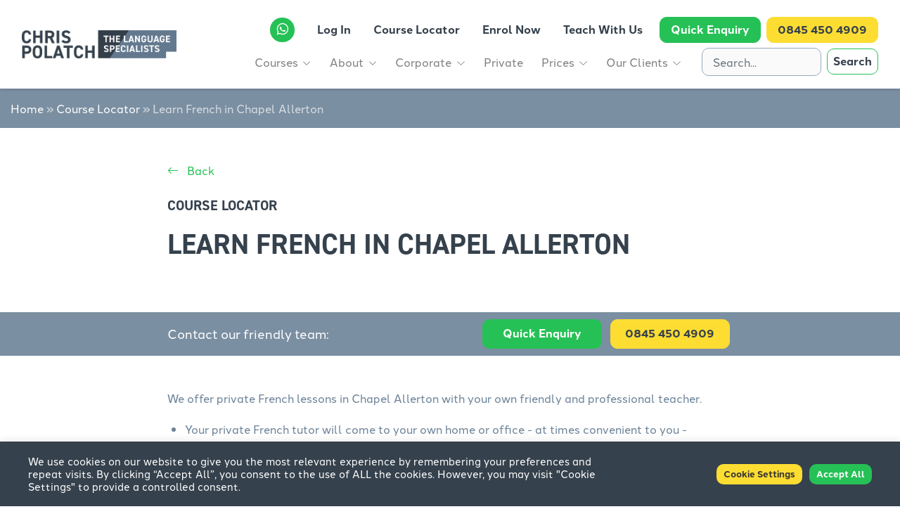

--- FILE ---
content_type: text/html; charset=UTF-8
request_url: https://cp-fl.com/course_locator/french-lessons-in-chapel-allerton/
body_size: 16056
content:
<!DOCTYPE html>
<html>

<head>
  <meta name="google-site-verification" content="MrNC-E2upULrznze-SuFR8aLrNnGVaiKsHtEbt6EBoo" />
  <!-- Global site tag (gtag.js) - Google Analytics -->
  <script async src="https://www.googletagmanager.com/gtag/js?id=G-E9W4N2ZWQG"></script>
  <!-- Google tag (gtag.js) -->
  <script async src="https://www.googletagmanager.com/gtag/js?id=UA-21134646-1"></script>
  <script>
    window.dataLayer = window.dataLayer || [];

    function gtag() {
      dataLayer.push(arguments);
    }
    gtag('js', new Date());

    gtag('config', 'UA-21134646-1');
  </script>

  <meta name='robots' content='index, follow, max-image-preview:large, max-snippet:-1, max-video-preview:-1' />

	<!-- This site is optimized with the Yoast SEO plugin v26.5 - https://yoast.com/wordpress/plugins/seo/ -->
	<title>Learn French in Chapel Allerton - CPFL | The Language Specialists</title>
<link data-rocket-prefetch href="https://www.googletagmanager.com" rel="dns-prefetch">
<link data-rocket-prefetch href="https://ajax.googleapis.com" rel="dns-prefetch">
<link data-rocket-prefetch href="https://www.google-analytics.com" rel="dns-prefetch">
<link data-rocket-prefetch href="https://stackpath.bootstrapcdn.com" rel="dns-prefetch">
<link data-rocket-prefetch href="https://cdn.jsdelivr.net" rel="dns-prefetch">
<link data-rocket-prefetch href="https://code.jquery.com" rel="dns-prefetch">
<link data-rocket-prefetch href="https://googleads.g.doubleclick.net" rel="dns-prefetch">
<link data-rocket-prefetch href="https://cdnjs.cloudflare.com" rel="dns-prefetch"><link rel="preload" data-rocket-preload as="image" href="https://cp-fl.com/wp-content/uploads/2021/10/CPFL_logos_Horizontal.png" fetchpriority="high">
	<link rel="canonical" href="https://cp-fl.com/course_locator/french-lessons-in-chapel-allerton/" />
	<meta property="og:locale" content="en_GB" />
	<meta property="og:type" content="article" />
	<meta property="og:title" content="Learn French in Chapel Allerton - CPFL | The Language Specialists" />
	<meta property="og:description" content="We offer private French lessons in Chapel Allerton with your own friendly and professional teacher." />
	<meta property="og:url" content="https://cp-fl.com/course_locator/french-lessons-in-chapel-allerton/" />
	<meta property="og:site_name" content="CPFL" />
	<meta name="twitter:card" content="summary_large_image" />
	<script type="application/ld+json" class="yoast-schema-graph">{"@context":"https://schema.org","@graph":[{"@type":"WebPage","@id":"https://cp-fl.com/course_locator/french-lessons-in-chapel-allerton/","url":"https://cp-fl.com/course_locator/french-lessons-in-chapel-allerton/","name":"Learn French in Chapel Allerton - CPFL | The Language Specialists","isPartOf":{"@id":"https://cp-fl.com/#website"},"datePublished":"2021-09-29T10:41:26+00:00","breadcrumb":{"@id":"https://cp-fl.com/course_locator/french-lessons-in-chapel-allerton/#breadcrumb"},"inLanguage":"en-GB","potentialAction":[{"@type":"ReadAction","target":["https://cp-fl.com/course_locator/french-lessons-in-chapel-allerton/"]}]},{"@type":"BreadcrumbList","@id":"https://cp-fl.com/course_locator/french-lessons-in-chapel-allerton/#breadcrumb","itemListElement":[{"@type":"ListItem","position":1,"name":"Home","item":"https://cp-fl.com/"},{"@type":"ListItem","position":2,"name":"Course Locator","item":"https://cp-fl.com/course_locator/"},{"@type":"ListItem","position":3,"name":"Learn French in Chapel Allerton"}]},{"@type":"WebSite","@id":"https://cp-fl.com/#website","url":"https://cp-fl.com/","name":"CPFL","description":"The Language Specialists","publisher":{"@id":"https://cp-fl.com/#organization"},"potentialAction":[{"@type":"SearchAction","target":{"@type":"EntryPoint","urlTemplate":"https://cp-fl.com/?s={search_term_string}"},"query-input":{"@type":"PropertyValueSpecification","valueRequired":true,"valueName":"search_term_string"}}],"inLanguage":"en-GB"},{"@type":"Organization","@id":"https://cp-fl.com/#organization","name":"CP-FL","url":"https://cp-fl.com/","logo":{"@type":"ImageObject","inLanguage":"en-GB","@id":"https://cp-fl.com/#/schema/logo/image/","url":"https://cp-fl.com/wp-content/uploads/2021/05/logo-horizontal.png","contentUrl":"https://cp-fl.com/wp-content/uploads/2021/05/logo-horizontal.png","width":362,"height":64,"caption":"CP-FL"},"image":{"@id":"https://cp-fl.com/#/schema/logo/image/"}}]}</script>
	<!-- / Yoast SEO plugin. -->


<link rel='dns-prefetch' href='//ajax.googleapis.com' />
<link rel='dns-prefetch' href='//cdnjs.cloudflare.com' />
<link rel='dns-prefetch' href='//stackpath.bootstrapcdn.com' />
<link rel='dns-prefetch' href='//cdn.jsdelivr.net' />
<link rel='dns-prefetch' href='//code.jquery.com' />

<link rel="alternate" title="oEmbed (JSON)" type="application/json+oembed" href="https://cp-fl.com/wp-json/oembed/1.0/embed?url=https%3A%2F%2Fcp-fl.com%2Fcourse_locator%2Ffrench-lessons-in-chapel-allerton%2F" />
<link rel="alternate" title="oEmbed (XML)" type="text/xml+oembed" href="https://cp-fl.com/wp-json/oembed/1.0/embed?url=https%3A%2F%2Fcp-fl.com%2Fcourse_locator%2Ffrench-lessons-in-chapel-allerton%2F&#038;format=xml" />
<style id='wp-img-auto-sizes-contain-inline-css' type='text/css'>
img:is([sizes=auto i],[sizes^="auto," i]){contain-intrinsic-size:3000px 1500px}
/*# sourceURL=wp-img-auto-sizes-contain-inline-css */
</style>
<style id='wp-emoji-styles-inline-css' type='text/css'>

	img.wp-smiley, img.emoji {
		display: inline !important;
		border: none !important;
		box-shadow: none !important;
		height: 1em !important;
		width: 1em !important;
		margin: 0 0.07em !important;
		vertical-align: -0.1em !important;
		background: none !important;
		padding: 0 !important;
	}
/*# sourceURL=wp-emoji-styles-inline-css */
</style>
<style id='wp-block-library-inline-css' type='text/css'>
:root{--wp-block-synced-color:#7a00df;--wp-block-synced-color--rgb:122,0,223;--wp-bound-block-color:var(--wp-block-synced-color);--wp-editor-canvas-background:#ddd;--wp-admin-theme-color:#007cba;--wp-admin-theme-color--rgb:0,124,186;--wp-admin-theme-color-darker-10:#006ba1;--wp-admin-theme-color-darker-10--rgb:0,107,160.5;--wp-admin-theme-color-darker-20:#005a87;--wp-admin-theme-color-darker-20--rgb:0,90,135;--wp-admin-border-width-focus:2px}@media (min-resolution:192dpi){:root{--wp-admin-border-width-focus:1.5px}}.wp-element-button{cursor:pointer}:root .has-very-light-gray-background-color{background-color:#eee}:root .has-very-dark-gray-background-color{background-color:#313131}:root .has-very-light-gray-color{color:#eee}:root .has-very-dark-gray-color{color:#313131}:root .has-vivid-green-cyan-to-vivid-cyan-blue-gradient-background{background:linear-gradient(135deg,#00d084,#0693e3)}:root .has-purple-crush-gradient-background{background:linear-gradient(135deg,#34e2e4,#4721fb 50%,#ab1dfe)}:root .has-hazy-dawn-gradient-background{background:linear-gradient(135deg,#faaca8,#dad0ec)}:root .has-subdued-olive-gradient-background{background:linear-gradient(135deg,#fafae1,#67a671)}:root .has-atomic-cream-gradient-background{background:linear-gradient(135deg,#fdd79a,#004a59)}:root .has-nightshade-gradient-background{background:linear-gradient(135deg,#330968,#31cdcf)}:root .has-midnight-gradient-background{background:linear-gradient(135deg,#020381,#2874fc)}:root{--wp--preset--font-size--normal:16px;--wp--preset--font-size--huge:42px}.has-regular-font-size{font-size:1em}.has-larger-font-size{font-size:2.625em}.has-normal-font-size{font-size:var(--wp--preset--font-size--normal)}.has-huge-font-size{font-size:var(--wp--preset--font-size--huge)}.has-text-align-center{text-align:center}.has-text-align-left{text-align:left}.has-text-align-right{text-align:right}.has-fit-text{white-space:nowrap!important}#end-resizable-editor-section{display:none}.aligncenter{clear:both}.items-justified-left{justify-content:flex-start}.items-justified-center{justify-content:center}.items-justified-right{justify-content:flex-end}.items-justified-space-between{justify-content:space-between}.screen-reader-text{border:0;clip-path:inset(50%);height:1px;margin:-1px;overflow:hidden;padding:0;position:absolute;width:1px;word-wrap:normal!important}.screen-reader-text:focus{background-color:#ddd;clip-path:none;color:#444;display:block;font-size:1em;height:auto;left:5px;line-height:normal;padding:15px 23px 14px;text-decoration:none;top:5px;width:auto;z-index:100000}html :where(.has-border-color){border-style:solid}html :where([style*=border-top-color]){border-top-style:solid}html :where([style*=border-right-color]){border-right-style:solid}html :where([style*=border-bottom-color]){border-bottom-style:solid}html :where([style*=border-left-color]){border-left-style:solid}html :where([style*=border-width]){border-style:solid}html :where([style*=border-top-width]){border-top-style:solid}html :where([style*=border-right-width]){border-right-style:solid}html :where([style*=border-bottom-width]){border-bottom-style:solid}html :where([style*=border-left-width]){border-left-style:solid}html :where(img[class*=wp-image-]){height:auto;max-width:100%}:where(figure){margin:0 0 1em}html :where(.is-position-sticky){--wp-admin--admin-bar--position-offset:var(--wp-admin--admin-bar--height,0px)}@media screen and (max-width:600px){html :where(.is-position-sticky){--wp-admin--admin-bar--position-offset:0px}}

/*# sourceURL=wp-block-library-inline-css */
</style><style id='global-styles-inline-css' type='text/css'>
:root{--wp--preset--aspect-ratio--square: 1;--wp--preset--aspect-ratio--4-3: 4/3;--wp--preset--aspect-ratio--3-4: 3/4;--wp--preset--aspect-ratio--3-2: 3/2;--wp--preset--aspect-ratio--2-3: 2/3;--wp--preset--aspect-ratio--16-9: 16/9;--wp--preset--aspect-ratio--9-16: 9/16;--wp--preset--color--black: #000000;--wp--preset--color--cyan-bluish-gray: #abb8c3;--wp--preset--color--white: #ffffff;--wp--preset--color--pale-pink: #f78da7;--wp--preset--color--vivid-red: #cf2e2e;--wp--preset--color--luminous-vivid-orange: #ff6900;--wp--preset--color--luminous-vivid-amber: #fcb900;--wp--preset--color--light-green-cyan: #7bdcb5;--wp--preset--color--vivid-green-cyan: #00d084;--wp--preset--color--pale-cyan-blue: #8ed1fc;--wp--preset--color--vivid-cyan-blue: #0693e3;--wp--preset--color--vivid-purple: #9b51e0;--wp--preset--gradient--vivid-cyan-blue-to-vivid-purple: linear-gradient(135deg,rgb(6,147,227) 0%,rgb(155,81,224) 100%);--wp--preset--gradient--light-green-cyan-to-vivid-green-cyan: linear-gradient(135deg,rgb(122,220,180) 0%,rgb(0,208,130) 100%);--wp--preset--gradient--luminous-vivid-amber-to-luminous-vivid-orange: linear-gradient(135deg,rgb(252,185,0) 0%,rgb(255,105,0) 100%);--wp--preset--gradient--luminous-vivid-orange-to-vivid-red: linear-gradient(135deg,rgb(255,105,0) 0%,rgb(207,46,46) 100%);--wp--preset--gradient--very-light-gray-to-cyan-bluish-gray: linear-gradient(135deg,rgb(238,238,238) 0%,rgb(169,184,195) 100%);--wp--preset--gradient--cool-to-warm-spectrum: linear-gradient(135deg,rgb(74,234,220) 0%,rgb(151,120,209) 20%,rgb(207,42,186) 40%,rgb(238,44,130) 60%,rgb(251,105,98) 80%,rgb(254,248,76) 100%);--wp--preset--gradient--blush-light-purple: linear-gradient(135deg,rgb(255,206,236) 0%,rgb(152,150,240) 100%);--wp--preset--gradient--blush-bordeaux: linear-gradient(135deg,rgb(254,205,165) 0%,rgb(254,45,45) 50%,rgb(107,0,62) 100%);--wp--preset--gradient--luminous-dusk: linear-gradient(135deg,rgb(255,203,112) 0%,rgb(199,81,192) 50%,rgb(65,88,208) 100%);--wp--preset--gradient--pale-ocean: linear-gradient(135deg,rgb(255,245,203) 0%,rgb(182,227,212) 50%,rgb(51,167,181) 100%);--wp--preset--gradient--electric-grass: linear-gradient(135deg,rgb(202,248,128) 0%,rgb(113,206,126) 100%);--wp--preset--gradient--midnight: linear-gradient(135deg,rgb(2,3,129) 0%,rgb(40,116,252) 100%);--wp--preset--font-size--small: 13px;--wp--preset--font-size--medium: 20px;--wp--preset--font-size--large: 36px;--wp--preset--font-size--x-large: 42px;--wp--preset--spacing--20: 0.44rem;--wp--preset--spacing--30: 0.67rem;--wp--preset--spacing--40: 1rem;--wp--preset--spacing--50: 1.5rem;--wp--preset--spacing--60: 2.25rem;--wp--preset--spacing--70: 3.38rem;--wp--preset--spacing--80: 5.06rem;--wp--preset--shadow--natural: 6px 6px 9px rgba(0, 0, 0, 0.2);--wp--preset--shadow--deep: 12px 12px 50px rgba(0, 0, 0, 0.4);--wp--preset--shadow--sharp: 6px 6px 0px rgba(0, 0, 0, 0.2);--wp--preset--shadow--outlined: 6px 6px 0px -3px rgb(255, 255, 255), 6px 6px rgb(0, 0, 0);--wp--preset--shadow--crisp: 6px 6px 0px rgb(0, 0, 0);}:where(.is-layout-flex){gap: 0.5em;}:where(.is-layout-grid){gap: 0.5em;}body .is-layout-flex{display: flex;}.is-layout-flex{flex-wrap: wrap;align-items: center;}.is-layout-flex > :is(*, div){margin: 0;}body .is-layout-grid{display: grid;}.is-layout-grid > :is(*, div){margin: 0;}:where(.wp-block-columns.is-layout-flex){gap: 2em;}:where(.wp-block-columns.is-layout-grid){gap: 2em;}:where(.wp-block-post-template.is-layout-flex){gap: 1.25em;}:where(.wp-block-post-template.is-layout-grid){gap: 1.25em;}.has-black-color{color: var(--wp--preset--color--black) !important;}.has-cyan-bluish-gray-color{color: var(--wp--preset--color--cyan-bluish-gray) !important;}.has-white-color{color: var(--wp--preset--color--white) !important;}.has-pale-pink-color{color: var(--wp--preset--color--pale-pink) !important;}.has-vivid-red-color{color: var(--wp--preset--color--vivid-red) !important;}.has-luminous-vivid-orange-color{color: var(--wp--preset--color--luminous-vivid-orange) !important;}.has-luminous-vivid-amber-color{color: var(--wp--preset--color--luminous-vivid-amber) !important;}.has-light-green-cyan-color{color: var(--wp--preset--color--light-green-cyan) !important;}.has-vivid-green-cyan-color{color: var(--wp--preset--color--vivid-green-cyan) !important;}.has-pale-cyan-blue-color{color: var(--wp--preset--color--pale-cyan-blue) !important;}.has-vivid-cyan-blue-color{color: var(--wp--preset--color--vivid-cyan-blue) !important;}.has-vivid-purple-color{color: var(--wp--preset--color--vivid-purple) !important;}.has-black-background-color{background-color: var(--wp--preset--color--black) !important;}.has-cyan-bluish-gray-background-color{background-color: var(--wp--preset--color--cyan-bluish-gray) !important;}.has-white-background-color{background-color: var(--wp--preset--color--white) !important;}.has-pale-pink-background-color{background-color: var(--wp--preset--color--pale-pink) !important;}.has-vivid-red-background-color{background-color: var(--wp--preset--color--vivid-red) !important;}.has-luminous-vivid-orange-background-color{background-color: var(--wp--preset--color--luminous-vivid-orange) !important;}.has-luminous-vivid-amber-background-color{background-color: var(--wp--preset--color--luminous-vivid-amber) !important;}.has-light-green-cyan-background-color{background-color: var(--wp--preset--color--light-green-cyan) !important;}.has-vivid-green-cyan-background-color{background-color: var(--wp--preset--color--vivid-green-cyan) !important;}.has-pale-cyan-blue-background-color{background-color: var(--wp--preset--color--pale-cyan-blue) !important;}.has-vivid-cyan-blue-background-color{background-color: var(--wp--preset--color--vivid-cyan-blue) !important;}.has-vivid-purple-background-color{background-color: var(--wp--preset--color--vivid-purple) !important;}.has-black-border-color{border-color: var(--wp--preset--color--black) !important;}.has-cyan-bluish-gray-border-color{border-color: var(--wp--preset--color--cyan-bluish-gray) !important;}.has-white-border-color{border-color: var(--wp--preset--color--white) !important;}.has-pale-pink-border-color{border-color: var(--wp--preset--color--pale-pink) !important;}.has-vivid-red-border-color{border-color: var(--wp--preset--color--vivid-red) !important;}.has-luminous-vivid-orange-border-color{border-color: var(--wp--preset--color--luminous-vivid-orange) !important;}.has-luminous-vivid-amber-border-color{border-color: var(--wp--preset--color--luminous-vivid-amber) !important;}.has-light-green-cyan-border-color{border-color: var(--wp--preset--color--light-green-cyan) !important;}.has-vivid-green-cyan-border-color{border-color: var(--wp--preset--color--vivid-green-cyan) !important;}.has-pale-cyan-blue-border-color{border-color: var(--wp--preset--color--pale-cyan-blue) !important;}.has-vivid-cyan-blue-border-color{border-color: var(--wp--preset--color--vivid-cyan-blue) !important;}.has-vivid-purple-border-color{border-color: var(--wp--preset--color--vivid-purple) !important;}.has-vivid-cyan-blue-to-vivid-purple-gradient-background{background: var(--wp--preset--gradient--vivid-cyan-blue-to-vivid-purple) !important;}.has-light-green-cyan-to-vivid-green-cyan-gradient-background{background: var(--wp--preset--gradient--light-green-cyan-to-vivid-green-cyan) !important;}.has-luminous-vivid-amber-to-luminous-vivid-orange-gradient-background{background: var(--wp--preset--gradient--luminous-vivid-amber-to-luminous-vivid-orange) !important;}.has-luminous-vivid-orange-to-vivid-red-gradient-background{background: var(--wp--preset--gradient--luminous-vivid-orange-to-vivid-red) !important;}.has-very-light-gray-to-cyan-bluish-gray-gradient-background{background: var(--wp--preset--gradient--very-light-gray-to-cyan-bluish-gray) !important;}.has-cool-to-warm-spectrum-gradient-background{background: var(--wp--preset--gradient--cool-to-warm-spectrum) !important;}.has-blush-light-purple-gradient-background{background: var(--wp--preset--gradient--blush-light-purple) !important;}.has-blush-bordeaux-gradient-background{background: var(--wp--preset--gradient--blush-bordeaux) !important;}.has-luminous-dusk-gradient-background{background: var(--wp--preset--gradient--luminous-dusk) !important;}.has-pale-ocean-gradient-background{background: var(--wp--preset--gradient--pale-ocean) !important;}.has-electric-grass-gradient-background{background: var(--wp--preset--gradient--electric-grass) !important;}.has-midnight-gradient-background{background: var(--wp--preset--gradient--midnight) !important;}.has-small-font-size{font-size: var(--wp--preset--font-size--small) !important;}.has-medium-font-size{font-size: var(--wp--preset--font-size--medium) !important;}.has-large-font-size{font-size: var(--wp--preset--font-size--large) !important;}.has-x-large-font-size{font-size: var(--wp--preset--font-size--x-large) !important;}
/*# sourceURL=global-styles-inline-css */
</style>

<style id='classic-theme-styles-inline-css' type='text/css'>
/*! This file is auto-generated */
.wp-block-button__link{color:#fff;background-color:#32373c;border-radius:9999px;box-shadow:none;text-decoration:none;padding:calc(.667em + 2px) calc(1.333em + 2px);font-size:1.125em}.wp-block-file__button{background:#32373c;color:#fff;text-decoration:none}
/*# sourceURL=/wp-includes/css/classic-themes.min.css */
</style>
<link rel='stylesheet' id='cookie-law-info-css' href='https://cp-fl.com/wp-content/plugins/cookie-law-info/legacy/public/css/cookie-law-info-public.css?ver=3.3.8' type='text/css' media='all' />
<link rel='stylesheet' id='cookie-law-info-gdpr-css' href='https://cp-fl.com/wp-content/plugins/cookie-law-info/legacy/public/css/cookie-law-info-gdpr.css?ver=3.3.8' type='text/css' media='all' />
<link rel='stylesheet' id='bootstrap4-css' href='https://stackpath.bootstrapcdn.com/bootstrap/4.1.1/css/bootstrap.min.css?ver=6.9' type='text/css' media='all' />
<link rel='stylesheet' id='bootstrapicon-css' href='https://cdn.jsdelivr.net/npm/bootstrap-icons@1.4.1/font/bootstrap-icons.css?ver=6.9' type='text/css' media='all' />
<link rel='stylesheet' id='style-css' href='https://cp-fl.com/wp-content/themes/thinkcreative/style.css?ver=6.9' type='text/css' media='all' />
<link rel='stylesheet' id='splidestyle-css' href='https://cdn.jsdelivr.net/npm/@splidejs/splide@latest/dist/css/splide.min.css?ver=6.9' type='text/css' media='all' />
<link rel='stylesheet' id='jqueryui-css' href='//code.jquery.com/ui/1.12.1/themes/base/jquery-ui.css?ver=6.9' type='text/css' media='all' />
<script type="text/javascript" src="https://cp-fl.com/wp-includes/js/jquery/jquery.min.js?ver=3.7.1" id="jquery-core-js"></script>
<script type="text/javascript" src="https://cp-fl.com/wp-includes/js/jquery/jquery-migrate.min.js?ver=3.4.1" id="jquery-migrate-js"></script>
<script type="text/javascript" id="cookie-law-info-js-extra">
/* <![CDATA[ */
var Cli_Data = {"nn_cookie_ids":[],"cookielist":[],"non_necessary_cookies":[],"ccpaEnabled":"","ccpaRegionBased":"","ccpaBarEnabled":"","strictlyEnabled":["necessary","obligatoire"],"ccpaType":"gdpr","js_blocking":"1","custom_integration":"","triggerDomRefresh":"","secure_cookies":""};
var cli_cookiebar_settings = {"animate_speed_hide":"500","animate_speed_show":"500","background":"#35414c","border":"#b1a6a6c2","border_on":"","button_1_button_colour":"#61a229","button_1_button_hover":"#4e8221","button_1_link_colour":"#fff","button_1_as_button":"1","button_1_new_win":"","button_2_button_colour":"#333","button_2_button_hover":"#292929","button_2_link_colour":"#444","button_2_as_button":"","button_2_hidebar":"","button_3_button_colour":"#dedfe0","button_3_button_hover":"#b2b2b3","button_3_link_colour":"#333333","button_3_as_button":"1","button_3_new_win":"","button_4_button_colour":"#fedd32","button_4_button_hover":"#cbb128","button_4_link_colour":"#333333","button_4_as_button":"1","button_7_button_colour":"#26c156","button_7_button_hover":"#1e9a45","button_7_link_colour":"#fff","button_7_as_button":"1","button_7_new_win":"","font_family":"inherit","header_fix":"","notify_animate_hide":"","notify_animate_show":"","notify_div_id":"#cookie-law-info-bar","notify_position_horizontal":"right","notify_position_vertical":"bottom","scroll_close":"","scroll_close_reload":"","accept_close_reload":"","reject_close_reload":"","showagain_tab":"","showagain_background":"#fff","showagain_border":"#000","showagain_div_id":"#cookie-law-info-again","showagain_x_position":"100px","text":"#ffffff","show_once_yn":"","show_once":"10000","logging_on":"","as_popup":"","popup_overlay":"1","bar_heading_text":"","cookie_bar_as":"banner","popup_showagain_position":"bottom-right","widget_position":"left"};
var log_object = {"ajax_url":"https://cp-fl.com/wp-admin/admin-ajax.php"};
//# sourceURL=cookie-law-info-js-extra
/* ]]> */
</script>
<script type="text/javascript" src="https://cp-fl.com/wp-content/plugins/cookie-law-info/legacy/public/js/cookie-law-info-public.js?ver=3.3.8" id="cookie-law-info-js"></script>
<link rel="https://api.w.org/" href="https://cp-fl.com/wp-json/" /><link rel="alternate" title="JSON" type="application/json" href="https://cp-fl.com/wp-json/wp/v2/course_locator/49989" /><link rel="EditURI" type="application/rsd+xml" title="RSD" href="https://cp-fl.com/xmlrpc.php?rsd" />
<meta name="generator" content="WordPress 6.9" />
<link rel='shortlink' href='https://cp-fl.com/?p=49989' />
<script>
   WebFontConfig = {
      typekit: { id: "gky0adt" }
   };

   (function(d) {
      var wf = d.createElement("script"), s = d.scripts[0];
      wf.src = "https://ajax.googleapis.com/ajax/libs/webfont/1.6.26/webfont.js";
      wf.async = true;
      s.parentNode.insertBefore(wf, s);
   })(document);
</script><link rel="icon" href="https://cp-fl.com/wp-content/uploads/2021/05/speech.png" sizes="32x32" />
<link rel="icon" href="https://cp-fl.com/wp-content/uploads/2021/05/speech.png" sizes="192x192" />
<link rel="apple-touch-icon" href="https://cp-fl.com/wp-content/uploads/2021/05/speech.png" />
<meta name="msapplication-TileImage" content="https://cp-fl.com/wp-content/uploads/2021/05/speech.png" />
		<style type="text/css" id="wp-custom-css">
			/* tutor sign up anti spam animal */
.animal {
  width:100px;
  height:100px;
  border:#ced4da 1px solid;
	border-radius: .25rem;
}
.animal img {
  width:100px;
  height:100px;
}		</style>
		  <style>.my-account { display:none; }</style>  <script>
    jQuery(document).ready(function() {
      jQuery('.my-account .dropdown-toggle').html('<i class="bi bi-person-fill mr-1"></i><span class="d-inline-block"></span>');
    });
  </script>
  <title>
    Learn French in Chapel Allerton     &nbsp;-&nbsp;CPFL</title>
  <meta name="viewport" content="width=device-width, initial-scale=1.0">

  <!-- Global site tag (gtag.js) - Google Ads: 979301334 -->
  <script async src="https://www.googletagmanager.com/gtag/js?id=AW-979301334"></script>
  <script>
    window.dataLayer = window.dataLayer || [];

    function gtag() {
      dataLayer.push(arguments);
    }
    gtag('js', new Date());
    gtag('config', 'AW-979301334');
  </script>

  

<link rel='stylesheet' id='cookie-law-info-table-css' href='https://cp-fl.com/wp-content/plugins/cookie-law-info/legacy/public/css/cookie-law-info-table.css?ver=3.3.8' type='text/css' media='all' />
<meta name="generator" content="WP Rocket 3.20.1.2" data-wpr-features="wpr_preconnect_external_domains wpr_oci wpr_preload_links wpr_desktop" /></head>

<body data-rsssl=1 class="wp-singular course_locator-template-default single single-course_locator postid-49989 wp-custom-logo wp-theme-thinkcreative">
  <header  class="sticky-top">
    <nav class="navbar navbar-light navbar-expand-xl" role="navigation">
      <div class="container">
        <a class="custom-logo-link" href="/"><img fetchpriority="high" class="custom-logo" src="https://cp-fl.com/wp-content/uploads/2021/10/CPFL_logos_Horizontal.png" width="300px" height="55px" /></a>
        <div>
          <div class="d-xl-none d-inline-block whatsapp-logo mr-3 mr-0">
            <a href="https://wa.link/1nm442" target="_blank">
              <i class="bi bi-whatsapp text-white"></i>
            </a>
          </div>

          <button class="navbar-toggler" type="button" data-toggle="collapse" data-target="#tc-navbar-collapse" aria-controls="bs-example-navbar-collapse-1" aria-expanded="false" aria-label="Toggle navigation"> <span class="navbar-toggler-icon"></span> </button>
        </div>
        <div class="collapse navbar-collapse flex-column align-items-end" id="tc-navbar-collapse">
          <div class="header-top d-flex flex-row justify-content-md-center justify-content-center align-items-center mt-xl-0 mb-xl-0 mt-4 mb-3">
            <div class="whatsapp-logo mr-lg-3 mr-0 mb-lg-0 mb-2 d-xl-inline-block d-none">
              <a href="https://wa.link/1nm442" target="_blank">
                <i class="bi bi-whatsapp text-white"></i>
              </a>
            </div>
            <ul id="menu-top-header-menu" class="nav navbar-nav d-inline-flex flex-row justify-content-xl-end justify-content-lg-center justify-content-end align-items-center" itemscope itemtype="http://www.schema.org/SiteNavigationElement"><li  id="menu-item-694" class="my-account menu-item menu-item-type-custom menu-item-object-custom menu-item-has-children dropdown menu-item-694 nav-item"><a href="#" data-toggle="dropdown" aria-haspopup="true" aria-expanded="false" class="dropdown-toggle nav-link" id="menu-item-dropdown-694"><span itemprop="name"><i class="bi bi-person-fill mr-1"></i><span>My Account</span></span></a>
<ul class="dropdown-menu" aria-labelledby="menu-item-dropdown-694">
	<li  id="menu-item-696" class="menu-item menu-item-type-custom menu-item-object-custom menu-item-696 nav-item"><a itemprop="url" href="/registered/login.php" class="dropdown-item"><span itemprop="name">My Account</span></a></li>
	<li  id="menu-item-695" class="menu-item menu-item-type-custom menu-item-object-custom menu-item-695 nav-item"><a itemprop="url" href="/registered/login.php?doLogout=true" class="dropdown-item"><span itemprop="name">Log Out</span></a></li>
</ul>
</li>
<li  id="menu-item-70" class="log-in menu-item menu-item-type-custom menu-item-object-custom menu-item-70 nav-item"><a itemprop="url" href="/registered/login.php" class="nav-link"><span itemprop="name">Log In</span></a></li>
<li  id="menu-item-638" class="menu-item menu-item-type-post_type_archive menu-item-object-course_locator menu-item-638 nav-item"><a itemprop="url" href="https://cp-fl.com/course_locator/" class="nav-link"><span itemprop="name">Course Locator</span></a></li>
<li  id="menu-item-279" class="menu-item menu-item-type-post_type menu-item-object-page menu-item-279 nav-item"><a itemprop="url" href="https://cp-fl.com/student-registration/" class="nav-link"><span itemprop="name">Enrol Now</span></a></li>
<li  id="menu-item-295" class="menu-item menu-item-type-post_type menu-item-object-page menu-item-295 nav-item"><a itemprop="url" href="https://cp-fl.com/teach-with-us/" class="nav-link"><span itemprop="name">Teach With Us</span></a></li>
<li  id="menu-item-646" class="header-enq menu-item menu-item-type-post_type menu-item-object-page menu-item-646 nav-item"><a itemprop="url" href="https://cp-fl.com/quick-enquiry/" class="nav-link"><span itemprop="name">Quick Enquiry</span></a></li>
<li  id="menu-item-71" class="header-tel menu-item menu-item-type-custom menu-item-object-custom menu-item-71 nav-item"><a itemprop="url" href="tel:08454504909" class="nav-link"><span itemprop="name">0845 450 4909</span></a></li>
</ul>          </div>
          <div class="header-bottom d-xl-flex flex-row d-block">
            <ul id="menu-main-menu" class="nav navbar-nav ml-auto mr-xl-3 mr-0 mb-xl-0 mb-3" itemscope itemtype="http://www.schema.org/SiteNavigationElement"><li  id="menu-item-54769" class="menu-item menu-item-type-post_type menu-item-object-page menu-item-has-children dropdown menu-item-54769 nav-item"><a href="#" data-toggle="dropdown" aria-haspopup="true" aria-expanded="false" class="dropdown-toggle nav-link" id="menu-item-dropdown-54769"><span itemprop="name">Courses</span></a>
<ul class="dropdown-menu" aria-labelledby="menu-item-dropdown-54769">
	<li  id="menu-item-303" class="menu-item menu-item-type-post_type menu-item-object-page menu-item-303 nav-item"><a itemprop="url" href="https://cp-fl.com/all-courses/" class="dropdown-item"><span itemprop="name">All Courses</span></a></li>
	<li  id="menu-item-196" class="menu-item menu-item-type-post_type menu-item-object-page menu-item-196 nav-item"><a itemprop="url" href="https://cp-fl.com/all-courses/english/" class="dropdown-item"><span itemprop="name">English</span></a></li>
	<li  id="menu-item-192" class="menu-item menu-item-type-post_type menu-item-object-page menu-item-192 nav-item"><a itemprop="url" href="https://cp-fl.com/all-courses/french/" class="dropdown-item"><span itemprop="name">French</span></a></li>
	<li  id="menu-item-191" class="menu-item menu-item-type-post_type menu-item-object-page menu-item-191 nav-item"><a itemprop="url" href="https://cp-fl.com/all-courses/spanish/" class="dropdown-item"><span itemprop="name">Spanish</span></a></li>
	<li  id="menu-item-190" class="menu-item menu-item-type-post_type menu-item-object-page menu-item-190 nav-item"><a itemprop="url" href="https://cp-fl.com/all-courses/italian/" class="dropdown-item"><span itemprop="name">Italian</span></a></li>
	<li  id="menu-item-195" class="menu-item menu-item-type-post_type menu-item-object-page menu-item-195 nav-item"><a itemprop="url" href="https://cp-fl.com/all-courses/german/" class="dropdown-item"><span itemprop="name">German</span></a></li>
	<li  id="menu-item-194" class="menu-item menu-item-type-post_type menu-item-object-page menu-item-194 nav-item"><a itemprop="url" href="https://cp-fl.com/all-courses/mandarin-chinese/" class="dropdown-item"><span itemprop="name">Mandarin Chinese</span></a></li>
	<li  id="menu-item-193" class="menu-item menu-item-type-post_type menu-item-object-page menu-item-193 nav-item"><a itemprop="url" href="https://cp-fl.com/all-courses/portuguese/" class="dropdown-item"><span itemprop="name">Portuguese</span></a></li>
</ul>
</li>
<li  id="menu-item-65" class="menu-item menu-item-type-post_type menu-item-object-page menu-item-has-children dropdown menu-item-65 nav-item"><a href="#" data-toggle="dropdown" aria-haspopup="true" aria-expanded="false" class="dropdown-toggle nav-link" id="menu-item-dropdown-65"><span itemprop="name">About</span></a>
<ul class="dropdown-menu" aria-labelledby="menu-item-dropdown-65">
	<li  id="menu-item-461" class="menu-item menu-item-type-post_type menu-item-object-page menu-item-461 nav-item"><a itemprop="url" href="https://cp-fl.com/about/" class="dropdown-item"><span itemprop="name">About</span></a></li>
	<li  id="menu-item-456" class="menu-item menu-item-type-post_type menu-item-object-page menu-item-456 nav-item"><a itemprop="url" href="https://cp-fl.com/about/how-does-it-all-work/" class="dropdown-item"><span itemprop="name">How does it all work?</span></a></li>
	<li  id="menu-item-457" class="menu-item menu-item-type-post_type menu-item-object-page menu-item-457 nav-item"><a itemprop="url" href="https://cp-fl.com/about/how-long-does-it-take-to-reach-a-good-level/" class="dropdown-item"><span itemprop="name">How long does it take to reach a good level?</span></a></li>
	<li  id="menu-item-455" class="menu-item menu-item-type-post_type menu-item-object-page menu-item-455 nav-item"><a itemprop="url" href="https://cp-fl.com/about/course-materials/" class="dropdown-item"><span itemprop="name">Course Materials</span></a></li>
	<li  id="menu-item-709" class="menu-item menu-item-type-post_type menu-item-object-page menu-item-709 nav-item"><a itemprop="url" href="https://cp-fl.com/take-our-test/" class="dropdown-item"><span itemprop="name">Take Our Test</span></a></li>
	<li  id="menu-item-458" class="menu-item menu-item-type-post_type menu-item-object-page menu-item-458 nav-item"><a itemprop="url" href="https://cp-fl.com/about/levels/" class="dropdown-item"><span itemprop="name">Levels</span></a></li>
	<li  id="menu-item-459" class="menu-item menu-item-type-post_type menu-item-object-page menu-item-459 nav-item"><a itemprop="url" href="https://cp-fl.com/about/our-teachers/" class="dropdown-item"><span itemprop="name">Our Teachers</span></a></li>
</ul>
</li>
<li  id="menu-item-36" class="menu-item menu-item-type-post_type menu-item-object-page menu-item-has-children dropdown menu-item-36 nav-item"><a href="#" data-toggle="dropdown" aria-haspopup="true" aria-expanded="false" class="dropdown-toggle nav-link" id="menu-item-dropdown-36"><span itemprop="name">Corporate</span></a>
<ul class="dropdown-menu" aria-labelledby="menu-item-dropdown-36">
	<li  id="menu-item-597" class="menu-item menu-item-type-post_type menu-item-object-page menu-item-597 nav-item"><a itemprop="url" href="https://cp-fl.com/corporate/" class="dropdown-item"><span itemprop="name">Corporate</span></a></li>
	<li  id="menu-item-551" class="menu-item menu-item-type-post_type menu-item-object-page menu-item-551 nav-item"><a itemprop="url" href="https://cp-fl.com/corporate/private-language-tuition-in-the-office/" class="dropdown-item"><span itemprop="name">Private language tuition in the office</span></a></li>
	<li  id="menu-item-550" class="menu-item menu-item-type-post_type menu-item-object-page menu-item-550 nav-item"><a itemprop="url" href="https://cp-fl.com/corporate/in-company-group-language-training/" class="dropdown-item"><span itemprop="name">In-company group language training</span></a></li>
</ul>
</li>
<li  id="menu-item-35" class="menu-item menu-item-type-post_type menu-item-object-page menu-item-35 nav-item"><a itemprop="url" href="https://cp-fl.com/private/" class="nav-link"><span itemprop="name">Private</span></a></li>
<li  id="menu-item-34" class="menu-item menu-item-type-post_type menu-item-object-page menu-item-has-children dropdown menu-item-34 nav-item"><a href="#" data-toggle="dropdown" aria-haspopup="true" aria-expanded="false" class="dropdown-toggle nav-link" id="menu-item-dropdown-34"><span itemprop="name">Prices</span></a>
<ul class="dropdown-menu" aria-labelledby="menu-item-dropdown-34">
	<li  id="menu-item-609" class="menu-item menu-item-type-post_type menu-item-object-page menu-item-609 nav-item"><a itemprop="url" href="https://cp-fl.com/prices/" class="dropdown-item"><span itemprop="name">Prices</span></a></li>
	<li  id="menu-item-608" class="menu-item menu-item-type-post_type menu-item-object-page menu-item-608 nav-item"><a itemprop="url" href="https://cp-fl.com/prices/business-clients/" class="dropdown-item"><span itemprop="name">Business Clients</span></a></li>
	<li  id="menu-item-607" class="menu-item menu-item-type-post_type menu-item-object-page menu-item-607 nav-item"><a itemprop="url" href="https://cp-fl.com/prices/private-clients/" class="dropdown-item"><span itemprop="name">Private Clients</span></a></li>
</ul>
</li>
<li  id="menu-item-33" class="menu-item menu-item-type-post_type menu-item-object-page menu-item-has-children dropdown menu-item-33 nav-item"><a href="#" data-toggle="dropdown" aria-haspopup="true" aria-expanded="false" class="dropdown-toggle nav-link" id="menu-item-dropdown-33"><span itemprop="name">Our Clients</span></a>
<ul class="dropdown-menu" aria-labelledby="menu-item-dropdown-33">
	<li  id="menu-item-633" class="menu-item menu-item-type-post_type menu-item-object-page menu-item-633 nav-item"><a itemprop="url" href="https://cp-fl.com/our-clients/" class="dropdown-item"><span itemprop="name">Our Clients</span></a></li>
	<li  id="menu-item-698" class="menu-item menu-item-type-post_type_archive menu-item-object-case-studies menu-item-698 nav-item"><a itemprop="url" href="https://cp-fl.com/case-studies/" class="dropdown-item"><span itemprop="name">Case Studies</span></a></li>
	<li  id="menu-item-631" class="menu-item menu-item-type-post_type menu-item-object-page menu-item-631 nav-item"><a itemprop="url" href="https://cp-fl.com/our-clients/what-our-clients-say/" class="dropdown-item"><span itemprop="name">What our clients say</span></a></li>
</ul>
</li>
</ul>            <!--§BR Bootstrap Search Form-->
<form action="/" method="get" class="form-inline my-2 my-lg-0">
  <input class="form-control mr-sm-2" id="search" name="s" type="search" placeholder="Search..." aria-label="Search" value="" required>
  <button class="search-btn btn btn-outline-success my-2 my-sm-0 ml-lg-0 ml-2" type="submit">Search</button>
</form>
          </div>
        </div>
    </nav>
  </header><div class="tc-page-title">
  <div class="container py-3">
    <div class="tc-breadcrumb"> <span><span><a href="https://cp-fl.com/">Home</a></span> » <span><a href="https://cp-fl.com/course_locator/">Course Locator</a></span> » <span class="breadcrumb_last" aria-current="page">Learn French in Chapel Allerton</span></span> </div>
  </div>
</div>
<section class="py-5">
<div class="container">
  <div class="col-12">
    <div class="row justify-content-center">
      <div class="col-xl-8 col-lg-10 col-12"> <a href="#" class="d-inline-block mb-4" onClick="goBack()"><i class="mr-2 bi bi-arrow-left"></i> Back</a> 
        <script>
function goBack() {
  window.history.back();
}
</script>
        <h3>Course Locator</h3>
        <h1 class="mb-4">
          Learn French in Chapel Allerton        </h1>
      </div>
    </div>
  </div>
</div>
</section>
  <div class="sticky-enquiry sticky-top">
    <div class="container">
      <div class="col-xl-8 col-12 mx-auto">
        <div class="row d-flex align-items-center">
          <div class="col-lg-6 col-md-5 col-12 justify-content-md-start justify-content-center">
            <p class="mb-0 mr-xl-auto mr-0 mb-md-0 mb-2 text-white large text-md-left text-center">Contact our friendly team:</p>
          </div>
          <div class="col-lg-6 col-md-7 col-12 d-flex align-items-center justify-content-md-end justify-content-center"> <a href="https://cp-fl.com/quick-enquiry/" class="btn ml-md-2 mx-1">Quick Enquiry</a> <a href="tel:08454504909" class="btn btn-yellow ml-md-2 mx-1"><span itemprop="name">0845 450 4909</span></a> </div>
        </div>
      </div>
    </div>
  </div><section>
<div class="container my-5">
<div class="col-xl-8 col-lg-10 col-12 mx-auto">
<div class="cl-content">
<p>We offer private French lessons in Chapel Allerton with your own friendly and professional teacher.</p>
<ul>
  <li>Your private French tutor will come to your own home or office - at times convenient to you - anywhere in the Chapel Allerton area.</li>
  <li>You can learn French one-to-one or in a small group of your colleagues, friends or family.</li>
</ul>
<p>Our highly effective private French courses are ideal if you need French for business, own property overseas, are relocating abroad, travel regularly, or are working towards GCSE and A levels. Our experienced teachers will get you speaking French in no time.</p>
<p><strong>To book your course of French classes in Chapel Allerton, click the Book Now button.</strong></p>
<p><strong>Or call us on 0845 450 4909</strong> (local rates) to discuss your French training needs.</p>
<p>We look forward to helping you learn French ... fast.</p>
<p><strong>How does it all work?</strong></p>
<p>You can call us or book online, letting us know your results in our online test if you have time to do it (no need to do this if you are a complete beginner).</p>
<p>You tell us how many hours you wish to book initially and which times suit you best.</p>
<p>We will discuss your French training needs with you to make sure that we understand exactly what you hope to achieve from your private French tuition.</p>
<p>Within a few days we will assign you your French teacher and they will be in touch with you.</p>
<p>We will tell you which French training materials you should buy for your lessons.</p>
<p><strong>We offer 4 types of French language course.</strong> Your course will be tailored to your particular needs:</p>
<ul>
  <li><strong>General - for Juniors and Adults:</strong><br>
    Ideal if you are travelling - or planning to live in a French-speaking country or for general interest.</li>
  <li><strong>French for Business - for Adults:</strong><br>
    Ideal if you do business with French speakers. Material is adapted to business situations at all levels.</li>
  <li><strong>French for Exams - for Juniors and Adults</strong><br>
    If you are working towards French GCSE, French A level, Common Entrance or a University examination, we will help you get the best grade possible!</li>
  <li><strong>French for Children</strong><br>
    For children aged 5-12 we offer fun, lively French teaching which is highly effective for this age group.</li>
</ul>
<p>As soon as you start your course, you have "pit-stop" access any time you need it. Just call or email us with any query and we will answer it immediately or get back to you within 24 hours. We are always delighted to help and we are committed to helping you learn your chosen language as quickly as possible.</p>
<p><strong>There is no better way to learn French in Chapel Allerton!</strong></p>
<ul>
<li>All our French tutors are enthusiastic, skilled, professional and dedicated to helping you make good progress.</li>
<li>Our prices are straightforward.</li>
<li>Your French classes will be tailored to your particular needs.</li>
<li>If you really want to learn, our bespoke private French classes are the most efficient and cost-effective solution.</li>
</div>
</div>
</div>
</section>
<section id="sec2">
  <section id="secFive" class="pattern-dark sign-up mt-4 pt-md-5 pt-5 pb-5">
  <div class="container">
    <div class="col-xl-8 mx-auto">
      <div class="row">
        <div class="col-xl-8 col-md-8 col-12">
          <h2>Sign up now</h2>
          <p>Languages for businesses, education or pleasure</p>
        </div>
        <div class="col-xl-4 col-md-4 col-12 d-flex flex-column justify-content-end"> <div class="btn-wrapper"><a class="btn" href="/student-registration/">Enrol Now</a></div> </div>
      </div>
    </div>
  </div>
</section>
</section>
<!---->
<script type="speculationrules">
{"prefetch":[{"source":"document","where":{"and":[{"href_matches":"/*"},{"not":{"href_matches":["/wp-*.php","/wp-admin/*","/wp-content/uploads/*","/wp-content/*","/wp-content/plugins/*","/wp-content/themes/thinkcreative/*","/*\\?(.+)"]}},{"not":{"selector_matches":"a[rel~=\"nofollow\"]"}},{"not":{"selector_matches":".no-prefetch, .no-prefetch a"}}]},"eagerness":"conservative"}]}
</script>
<!--googleoff: all--><div id="cookie-law-info-bar" data-nosnippet="true"><span><div class="cli-bar-container cli-style-v2"><div class="cli-bar-message">We use cookies on our website to give you the most relevant experience by remembering your preferences and repeat visits. By clicking “Accept All”, you consent to the use of ALL the cookies. However, you may visit "Cookie Settings" to provide a controlled consent.</div><div class="cli-bar-btn_container"><a role='button' class="medium cli-plugin-button cli-plugin-main-button cli_settings_button" style="margin:0px 5px 0px 0px">Cookie Settings</a><a id="wt-cli-accept-all-btn" role='button' data-cli_action="accept_all" class="wt-cli-element medium cli-plugin-button wt-cli-accept-all-btn cookie_action_close_header cli_action_button">Accept All</a></div></div></span></div><div id="cookie-law-info-again" data-nosnippet="true"><span id="cookie_hdr_showagain">Manage consent</span></div><div class="cli-modal" data-nosnippet="true" id="cliSettingsPopup" tabindex="-1" role="dialog" aria-labelledby="cliSettingsPopup" aria-hidden="true">
  <div class="cli-modal-dialog" role="document">
	<div class="cli-modal-content cli-bar-popup">
		  <button type="button" class="cli-modal-close" id="cliModalClose">
			<svg class="" viewBox="0 0 24 24"><path d="M19 6.41l-1.41-1.41-5.59 5.59-5.59-5.59-1.41 1.41 5.59 5.59-5.59 5.59 1.41 1.41 5.59-5.59 5.59 5.59 1.41-1.41-5.59-5.59z"></path><path d="M0 0h24v24h-24z" fill="none"></path></svg>
			<span class="wt-cli-sr-only">Close</span>
		  </button>
		  <div class="cli-modal-body">
			<div class="cli-container-fluid cli-tab-container">
	<div class="cli-row">
		<div class="cli-col-12 cli-align-items-stretch cli-px-0">
			<div class="cli-privacy-overview">
				<h4>Privacy Overview</h4>				<div class="cli-privacy-content">
					<div class="cli-privacy-content-text">This website uses cookies to improve your experience while you navigate through the website. Out of these, the cookies that are categorized as necessary are stored on your browser as they are essential for the working of basic functionalities of the website. We also use third-party cookies that help us analyze and understand how you use this website. These cookies will be stored in your browser only with your consent. You also have the option to opt-out of these cookies. But opting out of some of these cookies may affect your browsing experience.</div>
				</div>
				<a class="cli-privacy-readmore" aria-label="Show more" role="button" data-readmore-text="Show more" data-readless-text="Show less"></a>			</div>
		</div>
		<div class="cli-col-12 cli-align-items-stretch cli-px-0 cli-tab-section-container">
												<div class="cli-tab-section">
						<div class="cli-tab-header">
							<a role="button" tabindex="0" class="cli-nav-link cli-settings-mobile" data-target="necessary" data-toggle="cli-toggle-tab">
								Necessary							</a>
															<div class="wt-cli-necessary-checkbox">
									<input type="checkbox" class="cli-user-preference-checkbox"  id="wt-cli-checkbox-necessary" data-id="checkbox-necessary" checked="checked"  />
									<label class="form-check-label" for="wt-cli-checkbox-necessary">Necessary</label>
								</div>
								<span class="cli-necessary-caption">Always Enabled</span>
													</div>
						<div class="cli-tab-content">
							<div class="cli-tab-pane cli-fade" data-id="necessary">
								<div class="wt-cli-cookie-description">
									Necessary cookies are absolutely essential for the website to function properly. These cookies ensure basic functionalities and security features of the website, anonymously.
<table class="cookielawinfo-row-cat-table cookielawinfo-winter"><thead><tr><th class="cookielawinfo-column-1">Cookie</th><th class="cookielawinfo-column-3">Duration</th><th class="cookielawinfo-column-4">Description</th></tr></thead><tbody><tr class="cookielawinfo-row"><td class="cookielawinfo-column-1">cookielawinfo-checkbox-analytics</td><td class="cookielawinfo-column-3">11 months</td><td class="cookielawinfo-column-4">This cookie is set by GDPR Cookie Consent plugin. The cookie is used to store the user consent for the cookies in the category "Analytics".</td></tr><tr class="cookielawinfo-row"><td class="cookielawinfo-column-1">cookielawinfo-checkbox-functional</td><td class="cookielawinfo-column-3">11 months</td><td class="cookielawinfo-column-4">The cookie is set by GDPR cookie consent to record the user consent for the cookies in the category "Functional".</td></tr><tr class="cookielawinfo-row"><td class="cookielawinfo-column-1">cookielawinfo-checkbox-necessary</td><td class="cookielawinfo-column-3">11 months</td><td class="cookielawinfo-column-4">This cookie is set by GDPR Cookie Consent plugin. The cookies is used to store the user consent for the cookies in the category "Necessary".</td></tr><tr class="cookielawinfo-row"><td class="cookielawinfo-column-1">cookielawinfo-checkbox-others</td><td class="cookielawinfo-column-3">11 months</td><td class="cookielawinfo-column-4">This cookie is set by GDPR Cookie Consent plugin. The cookie is used to store the user consent for the cookies in the category "Other.</td></tr><tr class="cookielawinfo-row"><td class="cookielawinfo-column-1">cookielawinfo-checkbox-performance</td><td class="cookielawinfo-column-3">11 months</td><td class="cookielawinfo-column-4">This cookie is set by GDPR Cookie Consent plugin. The cookie is used to store the user consent for the cookies in the category "Performance".</td></tr><tr class="cookielawinfo-row"><td class="cookielawinfo-column-1">viewed_cookie_policy</td><td class="cookielawinfo-column-3">11 months</td><td class="cookielawinfo-column-4">The cookie is set by the GDPR Cookie Consent plugin and is used to store whether or not user has consented to the use of cookies. It does not store any personal data.</td></tr></tbody></table>								</div>
							</div>
						</div>
					</div>
																	<div class="cli-tab-section">
						<div class="cli-tab-header">
							<a role="button" tabindex="0" class="cli-nav-link cli-settings-mobile" data-target="functional" data-toggle="cli-toggle-tab">
								Functional							</a>
															<div class="cli-switch">
									<input type="checkbox" id="wt-cli-checkbox-functional" class="cli-user-preference-checkbox"  data-id="checkbox-functional" />
									<label for="wt-cli-checkbox-functional" class="cli-slider" data-cli-enable="Enabled" data-cli-disable="Disabled"><span class="wt-cli-sr-only">Functional</span></label>
								</div>
													</div>
						<div class="cli-tab-content">
							<div class="cli-tab-pane cli-fade" data-id="functional">
								<div class="wt-cli-cookie-description">
									Functional cookies help to perform certain functionalities like sharing the content of the website on social media platforms, collect feedbacks, and other third-party features.
								</div>
							</div>
						</div>
					</div>
																	<div class="cli-tab-section">
						<div class="cli-tab-header">
							<a role="button" tabindex="0" class="cli-nav-link cli-settings-mobile" data-target="performance" data-toggle="cli-toggle-tab">
								Performance							</a>
															<div class="cli-switch">
									<input type="checkbox" id="wt-cli-checkbox-performance" class="cli-user-preference-checkbox"  data-id="checkbox-performance" />
									<label for="wt-cli-checkbox-performance" class="cli-slider" data-cli-enable="Enabled" data-cli-disable="Disabled"><span class="wt-cli-sr-only">Performance</span></label>
								</div>
													</div>
						<div class="cli-tab-content">
							<div class="cli-tab-pane cli-fade" data-id="performance">
								<div class="wt-cli-cookie-description">
									Performance cookies are used to understand and analyze the key performance indexes of the website which helps in delivering a better user experience for the visitors.
								</div>
							</div>
						</div>
					</div>
																	<div class="cli-tab-section">
						<div class="cli-tab-header">
							<a role="button" tabindex="0" class="cli-nav-link cli-settings-mobile" data-target="analytics" data-toggle="cli-toggle-tab">
								Analytics							</a>
															<div class="cli-switch">
									<input type="checkbox" id="wt-cli-checkbox-analytics" class="cli-user-preference-checkbox"  data-id="checkbox-analytics" />
									<label for="wt-cli-checkbox-analytics" class="cli-slider" data-cli-enable="Enabled" data-cli-disable="Disabled"><span class="wt-cli-sr-only">Analytics</span></label>
								</div>
													</div>
						<div class="cli-tab-content">
							<div class="cli-tab-pane cli-fade" data-id="analytics">
								<div class="wt-cli-cookie-description">
									Analytical cookies are used to understand how visitors interact with the website. These cookies help provide information on metrics the number of visitors, bounce rate, traffic source, etc.
								</div>
							</div>
						</div>
					</div>
																	<div class="cli-tab-section">
						<div class="cli-tab-header">
							<a role="button" tabindex="0" class="cli-nav-link cli-settings-mobile" data-target="advertisement" data-toggle="cli-toggle-tab">
								Advertisement							</a>
															<div class="cli-switch">
									<input type="checkbox" id="wt-cli-checkbox-advertisement" class="cli-user-preference-checkbox"  data-id="checkbox-advertisement" />
									<label for="wt-cli-checkbox-advertisement" class="cli-slider" data-cli-enable="Enabled" data-cli-disable="Disabled"><span class="wt-cli-sr-only">Advertisement</span></label>
								</div>
													</div>
						<div class="cli-tab-content">
							<div class="cli-tab-pane cli-fade" data-id="advertisement">
								<div class="wt-cli-cookie-description">
									Advertisement cookies are used to provide visitors with relevant ads and marketing campaigns. These cookies track visitors across websites and collect information to provide customized ads.
								</div>
							</div>
						</div>
					</div>
																	<div class="cli-tab-section">
						<div class="cli-tab-header">
							<a role="button" tabindex="0" class="cli-nav-link cli-settings-mobile" data-target="others" data-toggle="cli-toggle-tab">
								Others							</a>
															<div class="cli-switch">
									<input type="checkbox" id="wt-cli-checkbox-others" class="cli-user-preference-checkbox"  data-id="checkbox-others" />
									<label for="wt-cli-checkbox-others" class="cli-slider" data-cli-enable="Enabled" data-cli-disable="Disabled"><span class="wt-cli-sr-only">Others</span></label>
								</div>
													</div>
						<div class="cli-tab-content">
							<div class="cli-tab-pane cli-fade" data-id="others">
								<div class="wt-cli-cookie-description">
									Other uncategorized cookies are those that are being analyzed and have not been classified into a category as yet.
								</div>
							</div>
						</div>
					</div>
										</div>
	</div>
</div>
		  </div>
		  <div class="cli-modal-footer">
			<div class="wt-cli-element cli-container-fluid cli-tab-container">
				<div class="cli-row">
					<div class="cli-col-12 cli-align-items-stretch cli-px-0">
						<div class="cli-tab-footer wt-cli-privacy-overview-actions">
						
															<a id="wt-cli-privacy-save-btn" role="button" tabindex="0" data-cli-action="accept" class="wt-cli-privacy-btn cli_setting_save_button wt-cli-privacy-accept-btn cli-btn">SAVE &amp; ACCEPT</a>
													</div>
						
					</div>
				</div>
			</div>
		</div>
	</div>
  </div>
</div>
<div class="cli-modal-backdrop cli-fade cli-settings-overlay"></div>
<div class="cli-modal-backdrop cli-fade cli-popupbar-overlay"></div>
<!--googleon: all--><script type="text/javascript" id="rocket-browser-checker-js-after">
/* <![CDATA[ */
"use strict";var _createClass=function(){function defineProperties(target,props){for(var i=0;i<props.length;i++){var descriptor=props[i];descriptor.enumerable=descriptor.enumerable||!1,descriptor.configurable=!0,"value"in descriptor&&(descriptor.writable=!0),Object.defineProperty(target,descriptor.key,descriptor)}}return function(Constructor,protoProps,staticProps){return protoProps&&defineProperties(Constructor.prototype,protoProps),staticProps&&defineProperties(Constructor,staticProps),Constructor}}();function _classCallCheck(instance,Constructor){if(!(instance instanceof Constructor))throw new TypeError("Cannot call a class as a function")}var RocketBrowserCompatibilityChecker=function(){function RocketBrowserCompatibilityChecker(options){_classCallCheck(this,RocketBrowserCompatibilityChecker),this.passiveSupported=!1,this._checkPassiveOption(this),this.options=!!this.passiveSupported&&options}return _createClass(RocketBrowserCompatibilityChecker,[{key:"_checkPassiveOption",value:function(self){try{var options={get passive(){return!(self.passiveSupported=!0)}};window.addEventListener("test",null,options),window.removeEventListener("test",null,options)}catch(err){self.passiveSupported=!1}}},{key:"initRequestIdleCallback",value:function(){!1 in window&&(window.requestIdleCallback=function(cb){var start=Date.now();return setTimeout(function(){cb({didTimeout:!1,timeRemaining:function(){return Math.max(0,50-(Date.now()-start))}})},1)}),!1 in window&&(window.cancelIdleCallback=function(id){return clearTimeout(id)})}},{key:"isDataSaverModeOn",value:function(){return"connection"in navigator&&!0===navigator.connection.saveData}},{key:"supportsLinkPrefetch",value:function(){var elem=document.createElement("link");return elem.relList&&elem.relList.supports&&elem.relList.supports("prefetch")&&window.IntersectionObserver&&"isIntersecting"in IntersectionObserverEntry.prototype}},{key:"isSlowConnection",value:function(){return"connection"in navigator&&"effectiveType"in navigator.connection&&("2g"===navigator.connection.effectiveType||"slow-2g"===navigator.connection.effectiveType)}}]),RocketBrowserCompatibilityChecker}();
//# sourceURL=rocket-browser-checker-js-after
/* ]]> */
</script>
<script type="text/javascript" id="rocket-preload-links-js-extra">
/* <![CDATA[ */
var RocketPreloadLinksConfig = {"excludeUris":"/(?:.+/)?feed(?:/(?:.+/?)?)?$|/(?:.+/)?embed/|/(index.php/)?(.*)wp-json(/.*|$)|/refer/|/go/|/recommend/|/recommends/","usesTrailingSlash":"1","imageExt":"jpg|jpeg|gif|png|tiff|bmp|webp|avif|pdf|doc|docx|xls|xlsx|php","fileExt":"jpg|jpeg|gif|png|tiff|bmp|webp|avif|pdf|doc|docx|xls|xlsx|php|html|htm","siteUrl":"https://cp-fl.com","onHoverDelay":"100","rateThrottle":"3"};
//# sourceURL=rocket-preload-links-js-extra
/* ]]> */
</script>
<script type="text/javascript" id="rocket-preload-links-js-after">
/* <![CDATA[ */
(function() {
"use strict";var r="function"==typeof Symbol&&"symbol"==typeof Symbol.iterator?function(e){return typeof e}:function(e){return e&&"function"==typeof Symbol&&e.constructor===Symbol&&e!==Symbol.prototype?"symbol":typeof e},e=function(){function i(e,t){for(var n=0;n<t.length;n++){var i=t[n];i.enumerable=i.enumerable||!1,i.configurable=!0,"value"in i&&(i.writable=!0),Object.defineProperty(e,i.key,i)}}return function(e,t,n){return t&&i(e.prototype,t),n&&i(e,n),e}}();function i(e,t){if(!(e instanceof t))throw new TypeError("Cannot call a class as a function")}var t=function(){function n(e,t){i(this,n),this.browser=e,this.config=t,this.options=this.browser.options,this.prefetched=new Set,this.eventTime=null,this.threshold=1111,this.numOnHover=0}return e(n,[{key:"init",value:function(){!this.browser.supportsLinkPrefetch()||this.browser.isDataSaverModeOn()||this.browser.isSlowConnection()||(this.regex={excludeUris:RegExp(this.config.excludeUris,"i"),images:RegExp(".("+this.config.imageExt+")$","i"),fileExt:RegExp(".("+this.config.fileExt+")$","i")},this._initListeners(this))}},{key:"_initListeners",value:function(e){-1<this.config.onHoverDelay&&document.addEventListener("mouseover",e.listener.bind(e),e.listenerOptions),document.addEventListener("mousedown",e.listener.bind(e),e.listenerOptions),document.addEventListener("touchstart",e.listener.bind(e),e.listenerOptions)}},{key:"listener",value:function(e){var t=e.target.closest("a"),n=this._prepareUrl(t);if(null!==n)switch(e.type){case"mousedown":case"touchstart":this._addPrefetchLink(n);break;case"mouseover":this._earlyPrefetch(t,n,"mouseout")}}},{key:"_earlyPrefetch",value:function(t,e,n){var i=this,r=setTimeout(function(){if(r=null,0===i.numOnHover)setTimeout(function(){return i.numOnHover=0},1e3);else if(i.numOnHover>i.config.rateThrottle)return;i.numOnHover++,i._addPrefetchLink(e)},this.config.onHoverDelay);t.addEventListener(n,function e(){t.removeEventListener(n,e,{passive:!0}),null!==r&&(clearTimeout(r),r=null)},{passive:!0})}},{key:"_addPrefetchLink",value:function(i){return this.prefetched.add(i.href),new Promise(function(e,t){var n=document.createElement("link");n.rel="prefetch",n.href=i.href,n.onload=e,n.onerror=t,document.head.appendChild(n)}).catch(function(){})}},{key:"_prepareUrl",value:function(e){if(null===e||"object"!==(void 0===e?"undefined":r(e))||!1 in e||-1===["http:","https:"].indexOf(e.protocol))return null;var t=e.href.substring(0,this.config.siteUrl.length),n=this._getPathname(e.href,t),i={original:e.href,protocol:e.protocol,origin:t,pathname:n,href:t+n};return this._isLinkOk(i)?i:null}},{key:"_getPathname",value:function(e,t){var n=t?e.substring(this.config.siteUrl.length):e;return n.startsWith("/")||(n="/"+n),this._shouldAddTrailingSlash(n)?n+"/":n}},{key:"_shouldAddTrailingSlash",value:function(e){return this.config.usesTrailingSlash&&!e.endsWith("/")&&!this.regex.fileExt.test(e)}},{key:"_isLinkOk",value:function(e){return null!==e&&"object"===(void 0===e?"undefined":r(e))&&(!this.prefetched.has(e.href)&&e.origin===this.config.siteUrl&&-1===e.href.indexOf("?")&&-1===e.href.indexOf("#")&&!this.regex.excludeUris.test(e.href)&&!this.regex.images.test(e.href))}}],[{key:"run",value:function(){"undefined"!=typeof RocketPreloadLinksConfig&&new n(new RocketBrowserCompatibilityChecker({capture:!0,passive:!0}),RocketPreloadLinksConfig).init()}}]),n}();t.run();
}());

//# sourceURL=rocket-preload-links-js-after
/* ]]> */
</script>
<script type="text/javascript" src="https://ajax.googleapis.com/ajax/libs/jquery/3.5.1/jquery.min.js?ver=6.9" id="boot1-js"></script>
<script type="text/javascript" src="https://cdnjs.cloudflare.com/ajax/libs/popper.js/1.14.3/umd/popper.min.js?ver=6.9" id="boot2-js"></script>
<script type="text/javascript" src="https://stackpath.bootstrapcdn.com/bootstrap/4.1.1/js/bootstrap.min.js?ver=6.9" id="boot3-js"></script>
<script type="text/javascript" src="https://cp-fl.com/wp-content/themes/thinkcreative/js/main.js?ver=6.9" id="js-js"></script>
<script type="text/javascript" src="https://cp-fl.com/wp-content/themes/thinkcreative/js/test.js?ver=6.9" id="test-js"></script>
<script type="text/javascript" src="https://cdn.jsdelivr.net/npm/@splidejs/splide@latest/dist/js/splide.min.js?ver=6.9" id="splidejs-js"></script>
<script type="text/javascript" src="https://code.jquery.com/ui/1.12.1/jquery-ui.js?ver=6.9" id="jqueryui-js"></script>
<footer>
  <div class="tc-footer">
    <div class="container">
      <div class="col-xl-11 col-12 mx-auto">
        <div class="footer-image-row w-100 d-flex flex-row flex-wrap justify-content-md-between justify-content-center align-items-center"> <img width="300px" height="55px" class="footer-img mb-md-0 mb-5" src="https://cp-fl.com/wp-content/uploads/2021/10/CPFL_logos_Rev_Horizontal.png" />
          <div class="d-flex flex-row align-items-center ml-md-4 ml-0">
            <div class="whatsapp-logo mr-3 d-lg-inline-block d-block">
              <a href="https://wa.me/07502545298" target="_blank">
                <i class="bi bi-whatsapp text-white"></i>
              </a>
            </div>
            <div class="menu-top-footer-menu-container"><ul id="menu-top-footer-menu" class="footer-contact-menu nav navbar-nav d-flex flex-row justify-content-xl-end justify-content-center" itemscope itemtype="http://www.schema.org/SiteNavigationElement"><li id="menu-item-743" class="menu-item menu-item-type-post_type menu-item-object-page menu-item-743"><a href="https://cp-fl.com/quick-enquiry/">Quick Enquiry</a></li>
<li id="menu-item-744" class="menu-item menu-item-type-custom menu-item-object-custom menu-item-744"><a href="tel:08454504909">0845 450 4909</a></li>
</ul></div>          </div>
        </div>
        <div class="row">
          <div class="col-xl-3 col-6">
            <div class="footer-menu">
              <div class="menu-footer-menu-1-container"><ul id="menu-footer-menu-1" class="d-flex flex-column list-unstyled justify-content-lg-start justify-content-center" itemscope itemtype="http://www.schema.org/SiteNavigationElement"><li id="menu-item-413" class="menu-item menu-item-type-post_type menu-item-object-page menu-item-413"><a href="https://cp-fl.com/all-courses/">All Courses</a></li>
<li id="menu-item-407" class="menu-item menu-item-type-post_type menu-item-object-page menu-item-407"><a href="https://cp-fl.com/all-courses/french/">French</a></li>
<li id="menu-item-406" class="menu-item menu-item-type-post_type menu-item-object-page menu-item-406"><a href="https://cp-fl.com/all-courses/spanish/">Spanish</a></li>
<li id="menu-item-412" class="menu-item menu-item-type-post_type menu-item-object-page menu-item-412"><a href="https://cp-fl.com/all-courses/italian/">Italian</a></li>
<li id="menu-item-410" class="menu-item menu-item-type-post_type menu-item-object-page menu-item-410"><a href="https://cp-fl.com/all-courses/german/">German</a></li>
<li id="menu-item-411" class="menu-item menu-item-type-post_type menu-item-object-page menu-item-411"><a href="https://cp-fl.com/all-courses/english/">English</a></li>
<li id="menu-item-409" class="menu-item menu-item-type-post_type menu-item-object-page menu-item-409"><a href="https://cp-fl.com/all-courses/mandarin-chinese/">Mandarin Chinese</a></li>
<li id="menu-item-408" class="menu-item menu-item-type-post_type menu-item-object-page menu-item-408"><a href="https://cp-fl.com/all-courses/portuguese/">Portuguese</a></li>
</ul></div>            </div>
          </div>
          <div class="col-xl-3 col-6">
            <div class="footer-menu">
              <div class="menu-footer-menu-2-container"><ul id="menu-footer-menu-2" class="d-flex flex-column list-unstyled justify-content-lg-start justify-content-center" itemscope itemtype="http://www.schema.org/SiteNavigationElement"><li id="menu-item-414" class="menu-item menu-item-type-post_type menu-item-object-page menu-item-414"><a href="https://cp-fl.com/corporate/">Corporate</a></li>
<li id="menu-item-416" class="menu-item menu-item-type-post_type menu-item-object-page menu-item-416"><a href="https://cp-fl.com/private/">Private</a></li>
<li id="menu-item-415" class="menu-item menu-item-type-post_type menu-item-object-page menu-item-415"><a href="https://cp-fl.com/prices/">Prices</a></li>
<li id="menu-item-442" class="menu-item menu-item-type-post_type menu-item-object-page menu-item-442"><a href="https://cp-fl.com/course-locator/">Course Locator</a></li>
<li id="menu-item-460" class="menu-item menu-item-type-post_type menu-item-object-page menu-item-460"><a href="https://cp-fl.com/our-clients/">Our Clients</a></li>
</ul></div>            </div>
          </div>
          <div class="col-xl-3 col-6">
            <div class="footer-menu">
              <div class="menu-footer-menu-3-container"><ul id="menu-footer-menu-3" class="d-flex flex-column list-unstyled justify-content-lg-start justify-content-center" itemscope itemtype="http://www.schema.org/SiteNavigationElement"><li id="menu-item-418" class="menu-item menu-item-type-post_type menu-item-object-page menu-item-418"><a href="https://cp-fl.com/contact/">Contact</a></li>
<li id="menu-item-420" class="menu-item menu-item-type-post_type menu-item-object-page menu-item-420"><a href="https://cp-fl.com/terms-conditions/">Terms &#038; Conditions</a></li>
<li id="menu-item-403" class="menu-item menu-item-type-post_type menu-item-object-page menu-item-privacy-policy menu-item-403"><a rel="privacy-policy" href="https://cp-fl.com/privacy-policy/">Privacy Policy</a></li>
<li id="menu-item-447" class="menu-item menu-item-type-post_type menu-item-object-page menu-item-447"><a href="https://cp-fl.com/cookie-policy/">Cookie Policy</a></li>
<li id="menu-item-419" class="menu-item menu-item-type-post_type menu-item-object-page menu-item-419"><a href="https://cp-fl.com/teach-with-us/">Teach With Us</a></li>
</ul></div>            </div>
          </div>
          <div class="col-xl-3 col-6">
            <div class="footer-menu">
              <div class="menu-footer-menu-4-container"><ul id="menu-footer-menu-4" class="d-flex flex-column list-unstyled justify-content-lg-start justify-content-center" itemscope itemtype="http://www.schema.org/SiteNavigationElement"><li id="menu-item-421" class="menu-item menu-item-type-post_type menu-item-object-page menu-item-421"><a href="https://cp-fl.com/about/">About</a></li>
<li id="menu-item-437" class="menu-item menu-item-type-post_type menu-item-object-page menu-item-437"><a href="https://cp-fl.com/about/how-does-it-all-work/">How does it all work?</a></li>
<li id="menu-item-436" class="menu-item menu-item-type-post_type menu-item-object-page menu-item-436"><a href="https://cp-fl.com/about/how-long-does-it-take-to-reach-a-good-level/">How long does it take to reach a good level?</a></li>
<li id="menu-item-435" class="menu-item menu-item-type-post_type menu-item-object-page menu-item-435"><a href="https://cp-fl.com/about/course-materials/">Course Materials</a></li>
<li id="menu-item-711" class="menu-item menu-item-type-post_type menu-item-object-page menu-item-711"><a href="https://cp-fl.com/take-our-test/">Take Our Test</a></li>
<li id="menu-item-434" class="menu-item menu-item-type-post_type menu-item-object-page menu-item-434"><a href="https://cp-fl.com/about/levels/">Levels</a></li>
<li id="menu-item-433" class="menu-item menu-item-type-post_type menu-item-object-page menu-item-433"><a href="https://cp-fl.com/about/our-teachers/">Our Teachers</a></li>
</ul></div>            </div>
          </div>
        </div>
      </div>
    </div>
  </div>
  <div class="tc-sub-footer text-white pt-lg-3 pb-lg-3 pt-4 pb-4">
    <div class="container">
      <div class="col-xl-11 col-12  d-flex flex-lg-row flex-column justify-content-lg-between justify-content-center align-items-center text-center mx-auto">
        <p class="copyright mb-0 order-lg-1 order-2">© CPFL 2026. All rights reserved | Website by <a class="text-link" href="https://think-creative.co.uk" target="_blank">Think Creative</a>.</p>
        <div class="sub-footer-menu order-lg-2 order-1 mb-lg-0 mb-3">
          <div class="menu-sub-footer-menu-container"><ul id="menu-sub-footer-menu" class="nav navbar-nav d-flex flex-row" itemscope itemtype="http://www.schema.org/SiteNavigationElement"><li id="menu-item-51" class="menu-item menu-item-type-post_type menu-item-object-page menu-item-51"><a href="https://cp-fl.com/terms-conditions/">Terms &#038; Conditions</a></li>
<li id="menu-item-48" class="menu-item menu-item-type-post_type menu-item-object-page menu-item-privacy-policy menu-item-48"><a rel="privacy-policy" href="https://cp-fl.com/privacy-policy/">Privacy Policy</a></li>
</ul></div>        </div>
      </div>
    </div>
  </div>
</footer>
</body>

</html>
<!-- This website is like a Rocket, isn't it? Performance optimized by WP Rocket. Learn more: https://wp-rocket.me -->